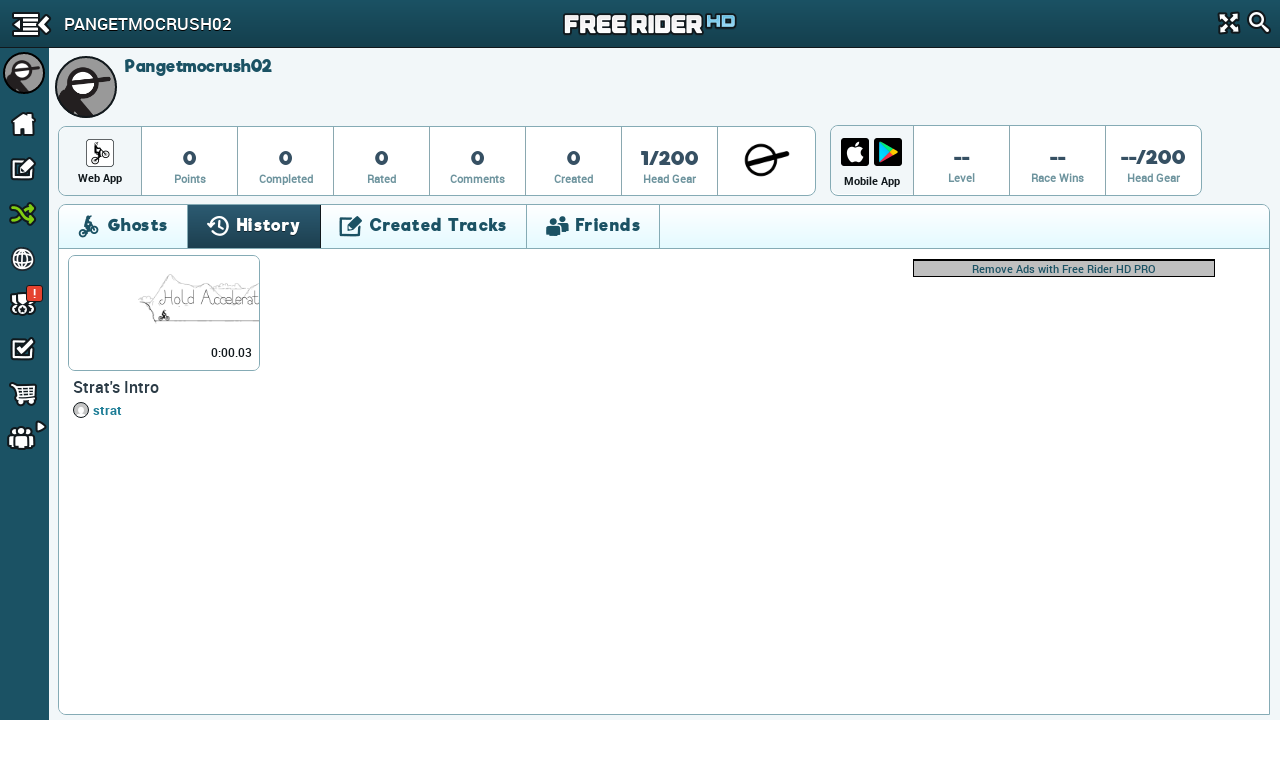

--- FILE ---
content_type: text/html; charset=utf-8
request_url: https://www.google.com/recaptcha/api2/aframe
body_size: 268
content:
<!DOCTYPE HTML><html><head><meta http-equiv="content-type" content="text/html; charset=UTF-8"></head><body><script nonce="GZI6DQmluVou2IQpHy9_GA">/** Anti-fraud and anti-abuse applications only. See google.com/recaptcha */ try{var clients={'sodar':'https://pagead2.googlesyndication.com/pagead/sodar?'};window.addEventListener("message",function(a){try{if(a.source===window.parent){var b=JSON.parse(a.data);var c=clients[b['id']];if(c){var d=document.createElement('img');d.src=c+b['params']+'&rc='+(localStorage.getItem("rc::a")?sessionStorage.getItem("rc::b"):"");window.document.body.appendChild(d);sessionStorage.setItem("rc::e",parseInt(sessionStorage.getItem("rc::e")||0)+1);localStorage.setItem("rc::h",'1762596232420');}}}catch(b){}});window.parent.postMessage("_grecaptcha_ready", "*");}catch(b){}</script></body></html>